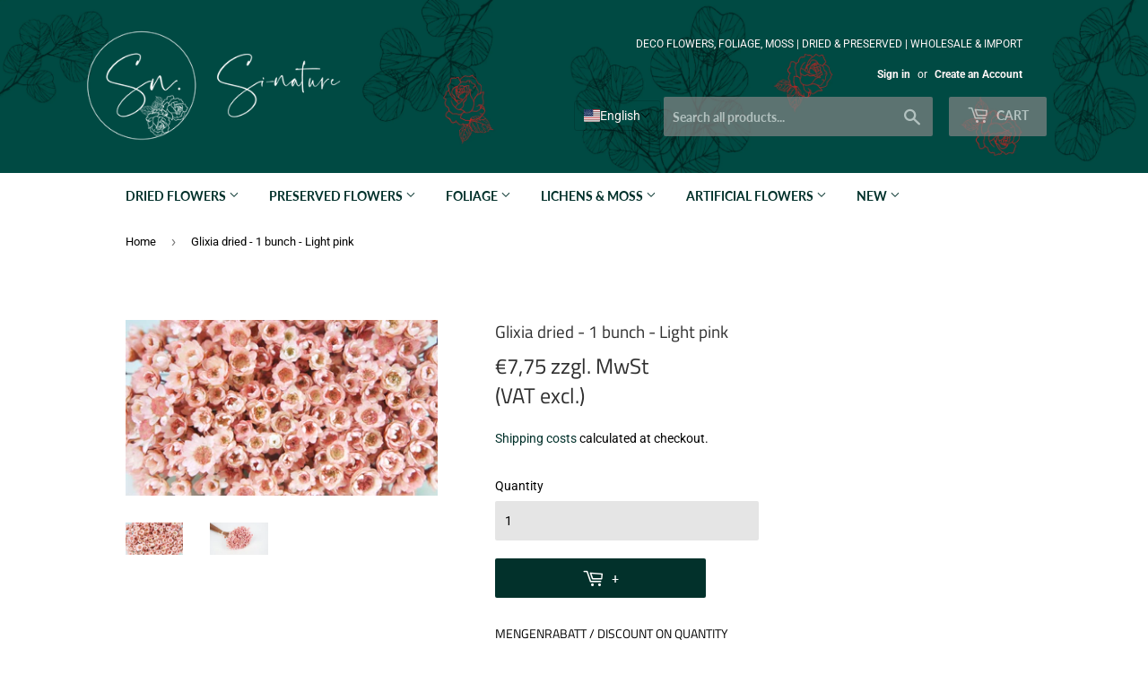

--- FILE ---
content_type: text/html; charset=UTF-8
request_url: https://www.modules4u.biz/shopify/exemptify/js/fix_prices_v1.js.php?shop=si-nature.myshopify.com&country=DE&vat=19&off&show_original_price&style=Y29sb3I6IzAyMzEyYjtmb250LXNpemU6IDFlbTtmb250LXdlaWdodDogbm9ybWFsOw==&inc_style=Zm9udC1zaXplOiAxZW07Zm9udC13ZWlnaHQ6IG5vcm1hbDs=&two_lines&eu_oss&vat_included_setting=false&no_local_id&hide_from_non_eu&tax_included=false&shop_currency=EUR&actual_currency=EUR&num_currencies=1&customer_exempt=&current_country=NL&
body_size: 185
content:
window.is_EU = false;var ev = new CustomEvent("ExemptifyLoaded");window.ExemptifyTriggerUpdate = function(){};window.customer_ip = "18.217.148.85";document.dispatchEvent(ev);